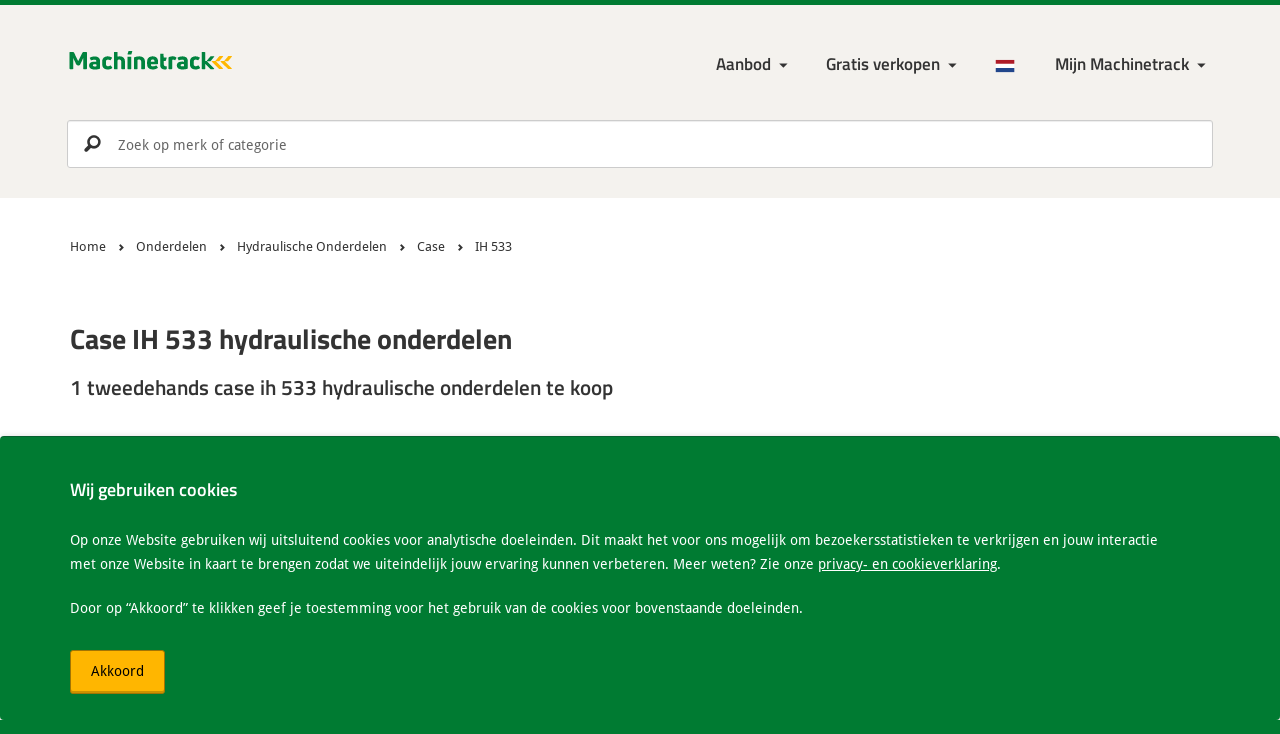

--- FILE ---
content_type: text/html; charset=UTF-8
request_url: https://www.machinetrack.nl/nl/gebruikte/onderdelen/hydraulische-onderdelen/case/ih-533
body_size: 10317
content:

<!DOCTYPE html>
<html lang="nl-NL">
<head>

    <meta http-equiv="Content-Type" content="text/html; charset=UTF-8">

    <meta http-equiv="X-UA-Compatible" content="IE=edge">
    <meta name="viewport" content="width=device-width, initial-scale=1.0">

    <title>        Tweedehands Case IH 533 hydraulische onderdelen
     | Machinetrack</title>

    <meta http-equiv="content-language" content="nl-NL" />

    <link rel="alternate" href="https://www.machinetrack.nl/nl/gebruikte/onderdelen/hydraulische-onderdelen/ih-533" hreflang="nl-NL" />
    <link rel="alternate" href="https://www.machinetrack.be/nl/gebruikte/onderdelen/hydraulische-onderdelen/ih-533" hreflang="nl-BE" />
    <link rel="alternate" href="https://www.machinetrack.co.uk/en/used/parts/hydraulic-parts/ih-533" hreflang="en-GB" />
    <link rel="alternate" href="https://www.machinetrack.de/de/gebrauchte/teile/hydraulik-komponenten/ih-533" hreflang="de-DE" />
    <link rel="alternate" href="https://www.machinetrack.eu/en/used/parts/hydraulic-parts/ih-533" hreflang="x-default" />

    <link rel="canonical" href="https://www.machinetrack.nl/nl/gebruikte/onderdelen/hydraulische-onderdelen/ih-533" />

    <meta name="description" lang="nl-NL" content="            Groot aanbod aan gebruikte en nieuwe case ih 533 hydraulische onderdelen te koop. U vindt het op de grootste (gratis) machinemarktplaats.
    " />
    <meta name="keywords" lang="nl-NL" content="" />
    <meta name="robots" content="index,follow" />

    <meta property="og:title" content="        Tweedehands Case IH 533 hydraulische onderdelen
    ">
    <meta property="og:site_name" content="Machinetrack">
    <meta property="og:url" content="https://www.machinetrack.nl/nl/gebruikte/onderdelen/hydraulische-onderdelen/ih-533">
    <meta property="og:description" content="            Groot aanbod aan gebruikte en nieuwe case ih 533 hydraulische onderdelen te koop. U vindt het op de grootste (gratis) machinemarktplaats.
    ">
    <meta property="og:type" content="product.group">
    <meta property="og:image" content="http://www.machinetrack.nl/bundles/mtrmtcore/img/icon/maskable_icon.png?v=1.39">

    <meta name="mobile-web-app-capable" content="yes">
    <meta name="application-name" content="Machinetrack">
    <meta name="msapplication-tap-highlight" content="no">
    <meta name="apple-mobile-web-app-capable" content="yes">
    <meta name="apple-mobile-web-app-status-bar-style" content="black">
    <meta name="apple-mobile-web-app-title" content="Machinetrack">

    <meta name="theme-color" content="#00833e">

            <link rel="shortcut icon" href="/bundles/mtrmtcore/img/favicon.ico?v=1.39">

        <link rel="stylesheet" href="/bundles/mtrmtcore/css/base.min.css?v=1.39" />

        <link rel="manifest" href="/manifest.json">
        <link rel="apple-touch-icon" sizes="120x120" href="/bundles/mtrmtcore/img/icon/apple-touch-icon.png?v=1.39">
        <link rel="icon" type="image/png" sizes="32x32" href="/bundles/mtrmtcore/img/icon/favicon-32x32.png?v=1.39">
        <link rel="icon" type="image/png" sizes="16x16" href="/bundles/mtrmtcore/img/icon/favicon-16x16.png?v=1.39">
        <link rel="mask-icon" href="/bundles/mtrmtcore/img/icon/safari-pinned-tab.svg?v=1.39" color="#00833e">
    
</head>

<!-- Google tag (gtag.js) -->
<script async src="https://www.googletagmanager.com/gtag/js?id=G-VPG483MQFJ"></script>
<script>
    window.dataLayer = window.dataLayer || [];
    function gtag(){dataLayer.push(arguments);}
    gtag('js', new Date());

    gtag('config', 'G-VPG483MQFJ');
</script>

<body>

<!--[if lt IE 8]>
<p class="browserupgrade">You are using an <strong>outdated</strong> browser. Please <a href="http://browsehappy.com/">upgrade your browser</a> to improve your experience.</p>
<![endif]-->

<header>

    <div class="container">

        <!-- Start navigation -->
        <nav class="navbar" role="navigation">

            <div class="navbar-header">
                <a class="logo" href="/nl">
                    <img src="/bundles/mtrmtcore/img/logo/machinetrack_logo-min.svg?v=1.39" alt="Machinetrack" />
                </a>
            </div>

            <div class="navbar-nav">

                <div class="navbar-menu">

                    <ul class="navbar-menu--main">

                        <li class="close" data-icon="i" aria-label="Close"></li>

                        <li class="login-link">
                            <a href="/nl/login">Inloggen</a>
                        </li>

                        
                            <li class="dropdown menu-large"><a href="#" class="dropdown-toggle" data-toggle="dropdown">Aanbod</a>
                                <ul class="dropdown-menu megamenu">
                                    <li>
                                        <ul id="maincat">
                                                                                            <li>
                                                    <a href="#" id="1" name="/nl/gebruikte/bouwmachines" onclick="return false;" class="mainLink">
                                                        Bouwmachines <small>15957</small>
                                                    </a>
                                                </li>
                                                                                            <li>
                                                    <a href="#" id="2" name="/nl/gebruikte/agrarische-machines" onclick="return false;" class="mainLink">
                                                        Agrarische machines <small>10058</small>
                                                    </a>
                                                </li>
                                                                                            <li>
                                                    <a href="#" id="3" name="/nl/gebruikte/transport" onclick="return false;" class="mainLink">
                                                        Transport <small>23858</small>
                                                    </a>
                                                </li>
                                                                                            <li>
                                                    <a href="#" id="4" name="/nl/gebruikte/interne-logistiek" onclick="return false;" class="mainLink">
                                                        Interne logistiek <small>7074</small>
                                                    </a>
                                                </li>
                                                                                            <li>
                                                    <a href="#" id="5" name="/nl/gebruikte/tuin-park-bosbouw" onclick="return false;" class="mainLink">
                                                        Tuin, Park &amp; Bosbouw <small>4701</small>
                                                    </a>
                                                </li>
                                                                                            <li>
                                                    <a href="#" id="583" name="/nl/gebruikte/aanbouwdelen" onclick="return false;" class="mainLink">
                                                        Aanbouwdelen <small>8043</small>
                                                    </a>
                                                </li>
                                                                                            <li>
                                                    <a href="#" id="584" name="/nl/gebruikte/onderdelen" onclick="return false;" class="mainLink">
                                                        Onderdelen <small>35042</small>
                                                    </a>
                                                </li>
                                                                                            <li>
                                                    <a href="#" id="84" name="/nl/gebruikte/metaalbewerking" onclick="return false;" class="mainLink">
                                                        Metaalbewerking <small>326</small>
                                                    </a>
                                                </li>
                                                                                            <li>
                                                    <a href="#" id="86" name="/nl/gebruikte/houtbewerking" onclick="return false;" class="mainLink">
                                                        Houtbewerking <small>328</small>
                                                    </a>
                                                </li>
                                                                                            <li>
                                                    <a href="#" id="6" name="/nl/gebruikte/overige" onclick="return false;" class="mainLink">
                                                        Overige <small>5433</small>
                                                    </a>
                                                </li>
                                                                                    </ul>
                                    </li>
                                    <li>
                                        <ul id="subcat"></ul>
                                    </li>
                                </ul>
                            </li>

                            <li class="dropdown"><a href="/nl/adverteren" class="dropdown-toggle" data-toggle="dropdown" aria-haspopup="true" aria-expanded="false">Gratis verkopen</a>
                                <ul class="dropdown-menu">
                                    <li><a href=/nl/adverteren>Adverteren op Machinetrack</a></li>
                                    <li><a href="/nl/adverteren/aanmelden">Aanmelden</a></li>
                                    <li><a href=/nl/adverteren/importeer-voorraad>Import voorraad</a></li>
                                    <li><a href=/nl/adverteren/exporteer-voorraad>Export voorraad</a></li>
                                    <li><a href="/nl/adverteren/exporteer-naar-marktplaats">Exporteer naar Marktplaats.nl</a></li>
                                    <li><a href="/nl/adverteren/exporteer-naar-eigen-website">Exporteer naar eigen website</a></li>
                                    <li><a href="/nl/adverteren/nieuwe-eigen-website">Nieuwe eigen website</a></li>
                                </ul>
                            </li>

                        
                        
                            <li class="language-menu dropdown"><a href="/nl"><img src="/bundles/mtrmtcore/img/flags/NL.png?v=1.39" alt="nl" /></a>
                                <ul class="dropdown-menu language-menu-list">
                                                                        <li><a href="/en/used/parts/hydraulic-parts/ih-533"><img src="/bundles/mtrmtcore/img/flags/EN.png?v=1.39" class="flags" alt="en" /> English</a></li>                                    <li><a href="/de/gebrauchte/teile/hydraulik-komponenten/ih-533"><img src="/bundles/mtrmtcore/img/flags/DE.png?v=1.39" class="flags" alt="de" /> Deutsch</a></li>                                </ul>
                            </li>

                            <li class="account-login dropdown">

                                <a href="/nl/login" class="dropdown-toggle" data-toggle="dropdown" aria-haspopup="true" aria-expanded="false" aria-label="Mijn Machinetrack Machinetrack"></a>

                                <ul class="dropdown-menu">
                                    <li>
                                        <div class="dropdown-login">

                                            <form action="/nl/login" method="post" novalidate="novalidate">

                                                <div class="form-group">
                                                    <label for="username" class="control-label">Gebruikersnaam of e-mailadres:</label>
                                                    <input type="text" id="username" name="_username" class="form-control" placeholder="Gebruikersnaam of e-mailadres" />
                                                </div>

                                                <div class="form-group">
                                                    <label for="password" class="control-label">Wachtwoord:</label>
                                                    <input type="password" id="password" name="_password" class="form-control" placeholder="Wachtwoord" />
                                                    <a href="/nl/login/wachtwoord-vergeten">Wachtwoord vergeten</a>
                                                </div>

                                                <div class="form-group">
                                                    <div class="checkbox checkbox-inline">
                                                        <input type="checkbox" id="remember" name="remember" value="1">
                                                        <label for="remember">Inlog gegevens onthouden</label>
                                                    </div>
                                                </div>

                                                <div class="form-group">
                                                    <button type="submit" id="logintype_save" class="btn btn-primary">Inloggen</button>
                                                </div>

                                            </form>

                                        </div>

                                    </li>
                                    <li><a href="/nl/adverteren/aanmelden">Account aanvragen</a></li>
                                </ul>
                            </li>

                        
                        
                    </ul>

                    <ul class="navbar-menu--generic">

                        <li class="favorite-menu hide">
                            <a href="/nl/favorieten" class="favorite-link active" data-icon="頩" data-count="0" title="Bewaar"></a>
                        </li>

                    </ul>

                    <a href="#" role="button" class="btn btn-warning btn-menu" title="Menu"></a>

                </div>

            </div>

        </nav>
        <!-- End navigation -->
    </div>

    
    
    
                <div class="search_container ">

        <div class="navbar-search">
            <form role="search" onclick="return false;">
                <input type="search" id="searchInput" name="search" class="form-control" aria-label="Zoek op merk of categorie" placeholder="Zoek op merk of categorie" autocomplete="off">
                <input type="submit" id="searchBtn" value="p">
            </form>
        </div>

        <button type="button" class="close" data-icon="i" aria-label="Close"></button>

        <div class="search-results"></div>
    
</div>

</header>

<main>

    
    <!-- Start breadcrumbs -->
    <section class="page-breadcrumb">

        <div class="container">

            <div class="breadcrumb">
                <div class="container">

                    <ul itemscope="" itemtype="http://schema.org/BreadcrumbList">

                        <li itemprop="itemListElement" itemscope itemtype="http://schema.org/ListItem">
                            <a itemprop="item" href="/nl">
                                <span itemprop="name">Home</span>
                            </a>
                            <meta itemprop="position" content="1" />
                        </li>

                                                
                            <li itemprop="itemListElement" itemscope itemtype="http://schema.org/ListItem">
                                <a itemprop="item" href="/nl/gebruikte/onderdelen">
                                    <span itemprop="name">Onderdelen</span>
                                </a>
                                <meta itemprop="position" content="2" />
                            </li>

                                                    
                            <li itemprop="itemListElement" itemscope itemtype="http://schema.org/ListItem">
                                <a itemprop="item" href="/nl/gebruikte/onderdelen/hydraulische-onderdelen">
                                    <span itemprop="name">Hydraulische Onderdelen</span>
                                </a>
                                <meta itemprop="position" content="3" />
                            </li>

                                                    
                            <li itemprop="itemListElement" itemscope itemtype="http://schema.org/ListItem">
                                <a itemprop="item" href="/nl/gebruikte/onderdelen/hydraulische-onderdelen/case">
                                    <span itemprop="name">Case</span>
                                </a>
                                <meta itemprop="position" content="4" />
                            </li>

                                                    
                            <li itemprop="itemListElement" itemscope itemtype="http://schema.org/ListItem">
                                <a itemprop="item" href="/nl/gebruikte/onderdelen/hydraulische-onderdelen/case/ih-533">
                                    <span itemprop="name">IH 533</span>
                                </a>
                                <meta itemprop="position" content="5" />
                            </li>

                                                    
                    </ul>

                </div>
            </div>

        </div>

    </section>
    <!-- End breadcrumbs -->


    <section class="row">

        <div class="container">

            


            <div class="col-md-12">

                
                <h1>Case IH 533 hydraulische onderdelen</h1>
                                    <h2>1 tweedehands case ih 533 hydraulische onderdelen te koop</h2>
                
                <div class="active-filters filterBtn">

                    
                    
                    
                    
                    
                    
                    
                    
                    
                    
                    
                    
                    
                    
                </div>
            </div>
        </div>

    </section>

    <section class="machine-list gray-background">

        <div class="container">

            <aside class="col-md-3">

                <button type="button" class="close" data-icon="i" aria-label="Close"></button>

                
                
                                    <div id="brandFilter">
                        <label class="h3">Merk</label>
                        <div id="brandFilterPanel">
                            <div class="brandFilterResult">
                                                                                                                                            <div class="checkbox">
                                            <input type="checkbox" id="brand16" checked="checked">
                                            <label for="brand16">Case</label><small class="cat-amount">1</small>
                                        </div>
                                                                                                            
                                                                                                                                                                                                </div>
                        </div>
                    </div>
                
                                    <div id="modelFilter">
                        <label class="h3">Model</label>
                        <div id="modelFilterPanel">
                            <div class="modelFilterResult">
                                                                                                                                            <div class="checkbox">
                                            <input type="checkbox" id="model909" checked="checked">
                                            <label for="model909">IH 533</label><small class="cat-amount">1</small>
                                        </div>
                                                                                                            
                                                                                                                                                                                                </div>
                        </div>
                    </div>
                
                                                                                                                                                                                    
                <div class="filterBtn">

                    <div id="priceFilter" style="display: block;">
                        <label class="h3">Prijs: <span class="priceFilterResult"></span></label>
                        <div id="priceFilterSlider" class="noUi-target noUi-ltr noUi-horizontal"></div>
                    </div>

                    <div id="yearFilter" style="display: block;">
                        <label class="h3">Bouwjaar: <span class="yearFilterResult"></span></label>
                        <div id="yearFilterSlider" class="noUi-target noUi-ltr noUi-horizontal"></div>
                    </div>

                    <div id="hoursFilter" style="display: block;">
                        <label class="h3">Draaiuren: <span class="hoursFilterResult"></span></label>
                        <div id="hoursFilterSlider" class="noUi-target noUi-ltr noUi-horizontal"></div>
                    </div>

                    <div id="mileageFilter" style="display: block;">
                        <label class="h3">Kilometerstand: <span class="mileageFilterResult"></span></label>
                        <div id="mileageFilterSlider" class="noUi-target noUi-ltr noUi-horizontal"></div>
                    </div>

                    <div id="weightFilter" style="display: block;">
                        <label class="h3">Gewicht: <span class="weightFilterResult"></span></label>
                        <div id="weightFilterSlider" class="noUi-target noUi-ltr noUi-horizontal"></div>
                    </div>

                    <div id="optionsFilter" style="display: block;">
                        <label class="h3">Opties</label>
                        <div id="optionsFilterPanel">
                            <div class="optionsFilterResult"></div>
                        </div>
                        <div id="optionsSliderPanel">
                            <div class="optionsSliderResult"></div>
                        </div>
                    </div>

                    <div id="conditionFilter" style="display: block;">
                        <label class="h3">Conditie</label>
                        <div id="conditionFilterPanel">
                            <div class="conditionFilterResult"></div>
                        </div>
                    </div>

                    <div id="countryFilter" style="display: block;">
                        <label class="h3">Land</label>
                        <div id="countryFilterPanel">
                            <div class="countryFilterResult"></div>
                        </div>
                    </div>

                </div>

            </aside>

            <div class="col-md-9 search-head">

                <button class="btn btn-warning btn-filter">Filter</button>

                
                                                                                    
                                                                                                    
                <div class="results">
                    <p>1 - 1 van 1 Resultaten</p>
                </div>

                <div class="sort">
                    <label for="sortBy">Sorteren op</label>

                    <select id="sortBy" class="form-control">
                        <option value="position-desc">Relevantie</option>
                        <option value="price-asc"">Prijs (laag naar hoog)</option>
                        <option value="price-desc"">Prijs (hoog naar laag)</option>
                        <option value="year-desc"">Jaar (nieuw naar oud)</option>
                        <option value="year-asc"">Jaar (oud naar nieuw)</option>
                        <option value="hours-asc"">Draaiuren (laag naar hoog)</option>
                        <option value="hours-desc"">Draaiuren (hoog naar laag)</option>
                        <option value="title-asc"">Titel (A-Z)</option>
                        <option value="title-desc"">Titel (Z-A)</option>
                        <option value="country-asc"">Land (A-Z)</option>
                        <option value="country-desc"">Land (Z-A)</option>
                    </select>

                </div>

                <!-- RESULTS -->
                <table class="table table-condensed" id="adList">

                    <tbody>

                        
                            <tr>
                                <td>

                                    <div class="row row-eq-height adList">

                                        
                                        <div class="col-sm-3 adImg">
                                            <a href="/nl/97636/onderdelen/hydraulische-onderdelen/case-ih-puma-fronthef-leiding-set">
                                                                                                    <img data-src="https://media.machinetrack.nl/16159/image/medium/16669099531396.jpg" class="img-responsive img-load" alt="case-ih-puma-fronthef-leiding-set">
                                                                                            </a>
                                        </div>

                                        <div class="col-sm-7 data">

                                            <div class="col-sm-12 dataInfo">
                                                <a href="/nl/97636/onderdelen/hydraulische-onderdelen/case-ih-puma-fronthef-leiding-set"><h3>Case IH Puma fronthef leiding set</h3></a>

                                                                                                                                                                                                                                                                                                
                                                
                                            </div>

                                            <div class="col-sm-12 dataPrice">
                                                <span>
                                                                                                            Prijs op aanvraag
                                                                                                    </span>
                                            </div>

                                        </div>

                                        <div class="col-sm-4 dealer">

                                            <div class="col-sm-12 dealerInfo ">
                                                                                                    <h3><a href="/nl/verkoper/evax-bv">EVAX BV</a></h3>
                                                                                                <p>Duizel</p>
                                                <p>
                                                    <img class="img-load" data-src="/bundles/mtrmtcore/img/flags/NL.png?v=1.39" alt="nl" />
                                                    Netherlands
                                                </p>
                                            </div>

                                        </div>
                                    </div>

                                </td>
                            </tr>

                        
                    </tbody>

                </table>

                
            </div>

        </div>

    </section>

                                        
    
    
<footer>

    
        <section class="footer-usp">
            <div class="container">
                <ul class="usp">
                    <li>De grootste machinemarktplaats van Nederland</li>
                    <li>88.033 Machines</li>
                    <li>Internationaal bereik binnen Europa</li>
                </ul>
            </div>
        </section>

        <!-- Start Doormat -->
                <!-- End Doormat -->

        <!-- Start About -->
        <section class="about">
            <div class="container">

                <div class="col-md-2">
                    <img class="img-responsive img-load" data-src="/bundles/mtrmtcore/img/account-oneclick.png?v=1.39" data-srcset="/bundles/mtrmtcore/img/account-oneclick.png?v=1.39 1x, /bundles/mtrmtcore/img/account-oneclick@2x.png?v=1.39 2x, /bundles/mtrmtcore/img/account-oneclick@3x.png?v=1.39 3x" alt="Gratis onbeperkt advertenties plaatsen met Mijn Machinetrack">
                </div>

                <div class="col-md-6">
                    
            <span class="h2">Met een klik naar verschillende marktplaatsen</span>
            <p>Met de meest uitgebreide service en import- en export-mogelijkheden. Machinetrack stelt u in staat om op één centrale plek uw advertenties te maken en beheren, zodat u niet op tig verschillende websites uw hele voorraad apart hoeft te plaatsen.</p>
            <p>Op deze manier proberen we uw handel zoveel mogelijk te stimuleren en te vergemakkelijken.</p>
        

                    <a href="/nl/adverteren" class="btn btn-primary">Gratis verkopen</a>
                    <a href="/nl/adverteren/exporteer-voorraad">Bekijk export mogelijkheden</a>
                </div>

                <div class="col-md-4">
                    <form action="/nl/nieuwsbrief/aanmelden" method="post" class="form-horizontal" novalidate="novalidate">
    <form name="newsletter" method="post" class="form-horizontal" novalidate="novalidate">

    <span class="h2">Blijf op de hoogte van ons aanbod</span>
    <span>Meld je nu aan voor onze nieuwsbrief</span>

    <input type="text" id="newsletter_name" name="newsletter[name]" required="required" class="hide" />
    <input type="email" id="newsletter_email" name="newsletter[email]" required="required" class="form-control" aria-label="Uw e-mailadres" placeholder="Uw e-mailadres" />
    <select id="newsletter_lcid" name="newsletter[lcid]" class="hide"><option value="nl-NL" selected="selected">Nederlands</option><option value="en-GB">English</option><option value="de-DE">Deutsch</option></select>

            <button type="submit" id="newsletter_save" name="newsletter[save]" class="btn btn-primary" aria-label="Verstuur" data-icon="&#x2192;"> </button>
    
    <input type="hidden" id="newsletter__token" name="newsletter[_token]" value="QiaLMgCo4jd3ONmYPyXytwPtCL9rlyrXSqFBxqY3-68" /></form>
</form>

                    <h3>Over Machinetrack</h3>
                    <ul>
                        <li><a href="/nl/over-ons">Over ons</a></li>
                        <li><a href="/nl/contact">Contact</a></li>
                    </ul>
                </div>

            </div>
        </section>
        <!-- End About -->

    
    <section class="footer-copyright">
        <div class="container">
            <ul>
                <li>&copy; 2012-2026 Machinetrack &reg;</li>
                <li>Alle rechten voorbehouden</li>
                <li><a href="/nl/privacy-cookie-verklaring">Privacy en cookieverklaring</a></li>
                <li><a href="/nl/disclaimer">Disclaimer</a></li>
                <li><a href="/nl/sitemap">Sitemap</a></li>
                <li><a href="/nl/algemene-voorwaarden">Algemene voorwaarden</a></li>
            </ul>
        </div>
    </section>

    <section class="footer-alerts">
        <div class="alert alert-dismissible alert-cookie" role="alert">
            <div class="container">
                
            <span class="h4">Wij gebruiken cookies</span>
            <span>Op onze Website gebruiken wij uitsluitend cookies voor analytische doeleinden. Dit maakt het voor ons mogelijk om bezoekersstatistieken te verkrijgen en jouw interactie met onze Website in kaart te brengen zodat we uiteindelijk jouw ervaring kunnen verbeteren. Meer weten? Zie onze <a href="/nl/privacy-cookie-verklaring">privacy- en cookieverklaring</a>.</span>
            <span>Door op “Akkoord” te klikken geef je toestemming voor het gebruik van de cookies voor bovenstaande doeleinden.</span>
            
                <button type="button" class="btn btn-warning acceptcookies" aria-label="Akkoord">Akkoord</button>
            </div>
        </div>
    </section>

</footer>



    
    <script type="text/javascript" src="/bundles/mtrmtcore/js/jquery.min.js?v=1.39"></script>
    <script type="text/javascript" src="/bundles/mtrmtcore/js/main.min.js?v=1.39"></script>
    <script type="text/javascript" src="/bundles/mtrmtcore/js/bootstrap.min.js?v=1.39"></script>
    <script type="text/javascript" src="/bundles/mtrmtcore/js/nouislider.min.js?v=1.39"></script>

    <script type="text/javascript">

        $(function() {

            if($.cookie("favAds")) {
                var Fav = $.cookie("favAds").split("-");
                $(".favorite-menu a").attr( 'data-count', Fav.length);
                var favUrl = "/nl/favorieten?favIds=";
                Fav = $.cookie("favAds");
                $(".favorite-menu a").attr( 'href', favUrl+Fav);
                $(".favorite-menu").removeClass('hide');
            }

            $(".btn-menu").click(function(e) {
                e.stopPropagation();
                $(".navbar-menu--main").toggleClass("active");
                $("body").addClass("fixed js-no-scroll");
                $("aside").removeClass("active");
                $('main').append('<div class="sidebar-overlay"></div>');
            });
            $(".btn-filter").click(function(e) {
                e.stopPropagation();
                $("aside").toggleClass("active");
                $("body").addClass("js-no-scroll");
                $('main').append('<div class="sidebar-overlay"></div>');
            });
            $(document).on('click', '.sidebar-overlay', function (e) {
                e.stopPropagation();
                $("aside").removeClass("active");
                $("body").removeClass("fixed js-no-scroll");
                $(".navbar-menu--main").removeClass("active");
                $('.sidebar-overlay').remove();
            });
            $("aside .close").click(function(e) {
                e.stopPropagation();
                $("aside").removeClass("active");
                $("body").removeClass("fixed js-no-scroll");
                $('.sidebar-overlay').remove();
            });
            $(".navbar-menu--main .close").click(function(e) {
                e.stopPropagation();
                $("body").removeClass("fixed js-no-scroll");
                $(".navbar-menu--main").removeClass("active");
                $('.sidebar-overlay').remove();
            });

            $('[data-toggle="tooltip"]').tooltip();

            var delay = 500, clicks = 0, timer = null;
            $(".mainLink").click(function(e) {
                $("#maincat>li.selected").removeClass("selected");
                $( this ).parent().addClass("selected");
                $("#subcat").addClass("active");
                $(".navbar-menu--main.active").children('.dropdown').eq(1).addClass("hide");
                $(".navbar-menu--main.active").children('.login-link').addClass("hide");
                $(".navbar-menu--main.active").children('.language-menu').addClass("hide");
                var id = $( this ).attr('id');
                var path = $( this ).attr('name');

                // load subcategories
                if (timer == null) {
                    timer = setTimeout(function() {
                        clicks = 0;
                        timer = null;

                        $.getJSON('/nl/api/category/childeren', { id: id})
                        .done( function( categories ) {
                            categories = categories.data;

                            $('#subcat li').remove();
                            $('#cat li').remove();
                            $('#subcat').append('<li class="btn-back" data-icon="←" aria-label="Go back"></li>');
                            $.each(categories, function (key, value) {
                                $('#subcat').append('<li><a href="#" onclick="return false;" id="' + value.id + '" name="' + value.path + '" class="subLink" data-has-sub=“true">' + value.name + ' <small>' + value.qty + '</small></a></li>');
                            });

                            $('.subLink').click(function (evt) {
                                location.href = $(this).attr('name');
                            });

                            $("#subcat .btn-back").click(function (e) {
                                $("#subcat").removeClass("active");
                                $(".navbar-menu--main.active").children('.dropdown').eq(1).removeClass("hide");
                                $(".navbar-menu--main.active").children('.login-link').removeClass("hide");
                                $(".navbar-menu--main.active").children('.language-menu').removeClass("hide");
                            });
                        });

                    }, delay);
                }
                clicks++;
            });

            var searchInput = document.querySelector('#searchInput');
            var searchBar = document.querySelector('.search_container');
            var closeSearchBar = document.querySelector('.search_container .close');

            searchInput.addEventListener('click', function() {
                searchBar.classList.add('is-active');
                document.querySelector('body').classList.add('fixed');

                setTimeout(function() {
                    console.log("Scrolling");
                    window.scrollTo(0, 0);
                    document.body.scrollTop = 0;
                    document.documentElement.scrollTop = 0;
                }, 50)
            });

            closeSearchBar.addEventListener('click', function() {
                searchBar.classList.remove('is-active');
                document.querySelector('body').classList.remove('fixed');

            });

            $('#searchBtn').click(function(evt) {
                var keyword = $('#searchInput').val();
                if(keyword) location.href = addParameter('/nl/zoeken', 'keyword', keyword);
            });
            $('#searchInput').keyup(function(e){
                if(e.which == 13){
                    $('#searchBtn').click();
                }
                var search = $('#searchInput').val();
                $('.searchOptions').remove();
                if(search.length >= 3) {
                    $.getJSON('/nl/api/ad/quick-search', { searchKey: search})
                    .done( function( searchOptions ) {
                        if(!jQuery.isEmptyObject(searchOptions["cat"]) || !jQuery.isEmptyObject(searchOptions["brand"]) || !jQuery.isEmptyObject(searchOptions["dealer"])) {
                            $('.searchOptions').remove();
                            $('.search-results').append('<ul class="dropdown-menu scrollable-menu searchOptions"></ul>');
                        }
                        if(!jQuery.isEmptyObject(searchOptions["cat"])) {
                            $('.searchOptions').append('<li class="dropdown-header">Categorieën</li><li class="divider"></li>');
                            $.each(searchOptions["cat"], function (key, value) {
                                $('.searchOptions').append('<li><a href="'+value.path+'">'+value.name+'</a></li>');
                            });
                        }
                        if(!jQuery.isEmptyObject(searchOptions["brand"])) {
                            $('.searchOptions').append('<li class="dropdown-header">Merken</li><li class="divider"></li>');
                            $.each(searchOptions["brand"], function (key, value) {
                                $('.searchOptions').append('<li><a href="'+value.path+'">'+value.name+'</a></li>');
                            });
                        }
                        if(!jQuery.isEmptyObject(searchOptions["dealer"])) {
                            $('.searchOptions').append('<li class="dropdown-header">Bedrijven</li><li class="divider"></li>');
                            $.each(searchOptions["dealer"], function (key, value) {
                                $('.searchOptions').append('<li><a href="'+value.path+'">'+value.name+'</a></li>');
                            });
                        }
                    });
                }
            });

            // set default login cookies
            if($.cookie("remember")) $("input[name=remember]").attr('checked', true);
            if($.cookie("username")) $("input[id=username]").val($.cookie("username"));
            if($.cookie("password")) $("input[id=password]").val($.cookie("password"));

            // Set login cookies
            $('.dropdown-login').submit(function() {

                if( $(".dropdown-login input[name=remember]").is(":checked") ) {
                    $.cookie("remember", 1, { path: '/', expires : 365 });
                    $.cookie("username", $(".dropdown-login input[id=username]").val(), { path: '/', expires : 365 });
                    $.cookie("password", $(".dropdown-login input[id=password]").val(), { path: '/', expires : 365 });
                } else {
                    $.removeCookie("remember", { path: '/' });
                    $.removeCookie("username", { path: '/' });
                    $.removeCookie("password", { path: '/' });
                };

            });

        });

        function addParameter(url, param, value){
            var hash       = {};
            var parser     = document.createElement('a');

            parser.href    = url;

            var parameters = parser.search.split(/\?|&/);

            for(var i=0; i < parameters.length; i++) {
                if(!parameters[i])
                    continue;

                var ary      = parameters[i].split('=');
                hash[ary[0]] = ary[1];
            }

            hash[param] = value;

            var list = [];
            Object.keys(hash).forEach(function (key) {
                list.push(key + '=' + hash[key]);
            });

            parser.search = '?' + list.join('&');
            return parser.href;
        }

        function removeParameter(sourceURL, key) {
            var rtn = sourceURL.split("?")[0],
                    param,
                    params_arr = [],
                    queryString = (sourceURL.indexOf("?") !== -1) ? sourceURL.split("?")[1] : "";
            if (queryString !== "") {
                params_arr = queryString.split("&");
                for (var i = params_arr.length - 1; i >= 0; i -= 1) {
                    param = params_arr[i].split("=")[0];
                    if (param === key) {
                        params_arr.splice(i, 1);
                    }
                }
                rtn = rtn + "?" + params_arr.join("&");
            }
            return rtn;
        }

        function getParameter(name) {
            return decodeURIComponent((new RegExp('[?|&]' + name + '=' + '([^&;]+?)(&|#|;|$)').exec(location.href) || [null, ''])[1].replace(/\+/g, '%20')) || null;
        }

    </script>



    <script type="text/javascript" language="javascript">

        window.onload = function() {

            $('#sortBy').change(function() {
                var sortBy = $( this ).val();
                var url = addParameter(location.href, 'sortBy', sortBy);
                location.href = addParameter(url, 'page', '1');
            });

            $('#priceFilter').hide();
            $('#yearFilter').hide();
            $('#hoursFilter').hide();
            $('#mileageFilter').hide();
            $('#weightFilter').hide();
            // $('#modelFilter').hide();
            $('#optionsFilter').hide();
            $('#conditionFilter').hide();
            $('#countryFilter').hide();

            $.get('/nl/api/ad/filter', { filterType: 'sliders'
                , catId: '157'                                                                                                                , brand: '16'                , model: '909'                                                                            }, function( sliderRange ) {

                sliderRange = sliderRange[0];

                if(sliderRange['minPrice'] && sliderRange['maxPrice'] && (sliderRange['minPrice'] != sliderRange['maxPrice'])) {
                    sliderFilter((sliderRange['minPrice']/100), (sliderRange['maxPrice']/100), 'price')
                }

                if(sliderRange['minYear'] && sliderRange['maxYear'] && (sliderRange['minYear'] != sliderRange['maxYear'])) {
                    sliderFilter(sliderRange['minYear'], sliderRange['maxYear'], 'year')
                }

                if(sliderRange['minHours'] && sliderRange['maxHours'] && (sliderRange['minHours'] != sliderRange['maxHours'])) {
                    sliderFilter(sliderRange['minHours'], sliderRange['maxHours'], 'hours')
                }

                if(sliderRange['minMileage'] && sliderRange['maxMileage'] && (sliderRange['minMileage'] != sliderRange['maxMileage'])) {
                    sliderFilter(sliderRange['minMileage'], sliderRange['maxMileage'], 'mileage')
                }

                if(sliderRange['minWeight'] && sliderRange['maxWeight'] && (sliderRange['minWeight'] != sliderRange['maxWeight'])) {
                    sliderFilter(sliderRange['minWeight'], sliderRange['maxWeight'], 'weight')
                }

            });

            $.get('/nl/api/ad/filter', { filterType: 'slider-options',
                catId: '157',
                custId: ''
                                                                                                                                                                                , brand: '16'                , model: '909'                                                            }, function( optionsSlider ) {

                var optionsRange = getParameter('optionsRange');
                if(optionsRange) optionsRange = optionsRange.split(',');
                var html = '';
                var cnt=0;

                $.each( optionsSlider, function( key, option ) {

                     if(option.minimum && option.maximum && (option.minimum != option.maximum)) {
                         $('#optionsFilter').show();
                         if(cnt==8) html += '<button class="more-link">Meer</button><div id="'+name+'MoreResult" style="display: none;">';
                         html += formatSliderOption(option);
                         cnt++;
                    }

                });
                if(cnt>8) html += '<a class="less-link">Minder</a></div>';
                $('.optionsFilterResult').append(html);

                $.each( optionsSlider, function( key, option ) {

                    var minSet = option.minimum;
                    var maxSet = option.maximum;

                    if(optionsRange) {
                        $.each( optionsRange, function( key, urlOption ) {
                            var optionSplit = urlOption.split(':');

                            if(optionSplit[0] == option.id) {
                                var sliderSet = optionSplit[1].split('-');
                                minSet = sliderSet[0];
                                maxSet = sliderSet[1];
                                return;
                            }
                        });
                    }

                    if(option.minimum && option.maximum && (option.minimum != option.maximum)) {
                        sliderOption(option.id, option.minimum, option.maximum, minSet, maxSet);
                    }
                });

            });

            $.get('/nl/api/ad/filter', { filterType: 'checkbox-options',
                catId: '157',
                custId: ''
                                                                                                                                                                                , brand: '16'                , model: '909'                                                                            }, function( Options ) { chekboxFilter(Options, 'options'); });

            $.get('/nl/api/ad/filter', { filterType: 'conditions',
                catId: '157',
                custId: ''
                                                                                                                                                                                , brand: '16'                , model: '909'                                                            }, function( condition ) { chekboxFilter(condition, 'condition'); });

            $.get('/nl/api/ad/filter', { filterType: 'countries',
                catId: '157',
                custId: ''
                                                                                                                                                                                , brand: '16'                , model: '909'                                                            }, function( country ) { chekboxFilter(country, 'country'); });

            function sliderOption(id, minRange, maxRange, minSet, maxSet) {

                var filter = document.getElementById(id+'FilterSlider');

                var step = 1;
                if(maxRange-minRange > 1000) step = 100;

                noUiSlider.create(filter, {
                    start: [ minSet, maxSet ],
                    range: {
                        'min': [ parseInt( minRange ) ],
                        'max': [ parseInt( maxRange ) ]
                    },
                    step: step,
                    connect: true
                });

                filter.noUiSlider.on('update', function(){
                    var result = filter.noUiSlider.get();
                    var range = result[0].replace('.00', '')+' - '+result[1].replace('.00', '');
                    $('.'+id+'FilterResult').html(range);
                });

                filter.noUiSlider.on('change', function(){
                    var result = filter.noUiSlider.get();
                    var newOptionsRange = id+':'+result[0].replace('.00', '')+'-'+result[1].replace('.00', '');

                    var optionsRange = getParameter('optionsRange');
                    if(optionsRange) {
                        optionsRange = optionsRange.split(',');
                        $.each( optionsRange, function( key, urlOption ) {
                            var optionSplit = urlOption.split(':');

                            if(optionSplit[0] != id) {
                                newOptionsRange += ','+urlOption;
                            }
                        });
                    }
                    var url = addParameter(location.href, 'optionsRange', newOptionsRange);
                    location.href = addParameter(url, 'page', '1');
                });

            }

            function sliderFilter(sliderRangeMin, sliderRangeMax, name) {

                var sliderSet = getParameter(name);
                if(sliderSet) {
                    sliderSet = sliderSet.split('-');
                    var minSet = sliderSet[0];
                    var maxSet = sliderSet[1];
                } else {
                    var minSet = sliderRangeMin;
                    var maxSet = sliderRangeMax;
                }

                var filter = document.getElementById(name+'FilterSlider');

                var step = 1;
                if(sliderRangeMax-sliderRangeMin > 1000) step = 100;

                noUiSlider.create(filter, {
                    start: [ minSet, maxSet ],
                    range: {
                        'min': [ parseInt(sliderRangeMin) ],
                        'max': [ parseInt(sliderRangeMax) ]
                    },
                    step: step,
                    connect: true
                });

                filter.noUiSlider.on('update', function(){
                    var result = filter.noUiSlider.get();
                    var range = result[0].replace('.00', '')+' - '+result[1].replace('.00', '');
                    $('.'+name+'FilterResult').html(range);
                });

                filter.noUiSlider.on('change', function(){
                    var result = filter.noUiSlider.get();
                    var range = result[0].replace('.00', '')+'-'+result[1].replace('.00', '');
                    var url = addParameter(location.href, name, range);
                    location.href = addParameter(url, 'page', '1');
                });

                $('#'+name+'Filter').show();

            }

            function chekboxFilter(options, name) {

                var paraChecked = new Array();
                var para = getParameter(name);
                if(para) {
                    para = para.split("-");
                    $.each( para, function( key, value ) {
                        paraChecked[value] = true;
                    });
                }

                var cnt=0;
                var html = '';
                $.each( options, function( key, value ) {
                    if(cnt==8) html += '<button class="more-link">Meer</button><div id="'+name+'MoreResult" style="display: none;">';
                    if(paraChecked[value.id]) value.checked = ' checked="checked"';
                    else value.checked = '';
                    html += formatFilterOption(value, name);
                    cnt++;
                });
                if(cnt>8) html += '<a class="less-link">Minder</a></div>';
                $('.'+name+'FilterResult').append(html);

                $('.more-link').click(function() {
                    $('#'+$( this ).next().attr('id')).show();
                    $( this ).hide();
                });

                $('.less-link').click(function() {
                    $('#'+$( this ).parent().attr('id')).hide();
                    $('#'+$( this ).parent().attr('id')).prev().show();
                });

                if(options[0]) $('#'+name+'Filter').show();

                $('.'+name+'Option').click(function() {
                    var id = $( this ).attr('id');
                    var updatedPara = id;
                    if( $( this ).find("input").attr('checked') == 'checked' ) {
                        var updatedPara = "";
                        $.each( para, function( key, value ) {
                            if(value != id) updatedPara += '-' + value;
                        });
                        if(updatedPara) updatedPara = updatedPara.substring(1);
                    } else if( para ) {
                        $.each( para, function( key, value ) {
                            updatedPara += '-' + value;
                        });
                    }

                    if(updatedPara) var url = addParameter(location.href, name, updatedPara);
                    else var url = removeParameter(location.href, name);
                    location.href = addParameter(url, 'page', '1');

                });

            }

            function formatFilterOption(option, name) {
                return  '<a href="#" id="'+option.id+'" onclick="return false;" class="'+name+'Option">' +
                            '<div class="checkbox"><input type="checkbox"'+option.checked+' id="'+name+option.id+'">' +
                                '<label for="'+name+option.id+'">'+option.name+'</label>' +
                                '<small class="cat-amount">'+option.qty+'</small>' +
                            '</div>' +
                        '</a>';
            }

            function formatSliderOption(option) {

                if(option.unit == null) option.unit="";

                return '<label class="h3">'+option.name+
                            ': <span class="'+option.id+'FilterResult"></span> '+option.unit+
                       '</label>'+
                       '<div id="'+option.id+'FilterSlider" class="noUi-target noUi-ltr noUi-horizontal"></div>';
            }

            $('.filterBtn .btn').click(function() {
                var filter = $( this ).attr('id');
                filter = filter.split("-");
                if(filter[1]) {

                    var para = getParameter(filter[0]);
                    var newPara = "";
                    if(filter[0] == 'optionsRange') para = para.split(",");
                    else para = para.split("-");
                    $.each( para, function( key, value ) {
                        if(filter[0] == 'optionsRange') {
                            var id = value.split(":");
                            if(id[0] != filter[1]) newPara += ',' + value;
                        } else {
                            if(value != filter[1]) newPara += '-' + value;
                        }
                    });
                    newPara = newPara.substring(1);

                    if(newPara) location.href = addParameter(location.href, filter[0], newPara);
                    else location.href = removeParameter(location.href, filter[0]);

                } else {
                    location.href = removeParameter(location.href, filter[0]);
                }
            });

            $('.brandFilterResult input').click(function() {

                var url = $(this).parent().parent().attr('href');
                if(url) {
                    location.href = addParameter(url+window.location.search, 'page', '1');
                } else {
                                            url = window.location;
                                        var brandIds = "";
                    $('.brandFilterResult input:checked').each(function () {
                        brandIds = brandIds+'-'+$(this).attr('id').replace("brand", "");
                    });
                    var url = addParameter(url, 'brand', brandIds.substring(1));
                    location.href = addParameter(url, 'page', '1');
                }

            });

            $('.modelFilterResult input').click(function() {

                var url = $(this).parent().parent().attr('href');
                if(url) {
                    location.href = addParameter(url+window.location.search, 'page', '1');
                } else {
                                            url = $('.breadcrumb li').last().prev().find('a').attr('href')+window.location.search;
                                        var modelIds = "";
                    $('.modelFilterResult input:checked').each(function () {
                        modelIds = modelIds+'-'+$(this).attr('id').replace("model", "");
                    });
                    var url = addParameter(url, 'model', modelIds.substring(1));
                    location.href = addParameter(url, 'page', '1');
                }

            });

            $('.offerFilterResult a').click(function() {
                if($(this).attr('id')=='sale') {
                    if($(this).find("input").attr('checked') == 'checked') var url = removeParameter(location.href, 'sell');
                    else var url = addParameter(location.href, 'sell', 1);
                    location.href = addParameter(url, 'page', '1');
                }

                if($(this).attr('id')=='rent') {
                    if($(this).find("input").attr('checked') == 'checked') {

                        var url = '/nl/gebruikte/onderdelen/hydraulische-onderdelen/case/ih-533';
                        location.href = url+window.location.search;
                    }
                    else {
                        var url = $(this).attr('href');
                        location.href = url+window.location.search;
                    }
                }
            });

        };

        function showTel(Id) {
            $.get('/api/account/telephone', { id: Id}, function( TelNumbers ) {
                if(TelNumbers['tel']) $("#ShowPhoneNumber").html(TelNumbers["tel"]);
                if(TelNumbers['mobile']) $("#ShowMobileNumber").html(TelNumbers["mobile"]);
                if(TelNumbers['fax']) $("#ShowFaxNumber").html(TelNumbers["fax"]);
            });
        }

    </script>

</main>


</body>
</html>